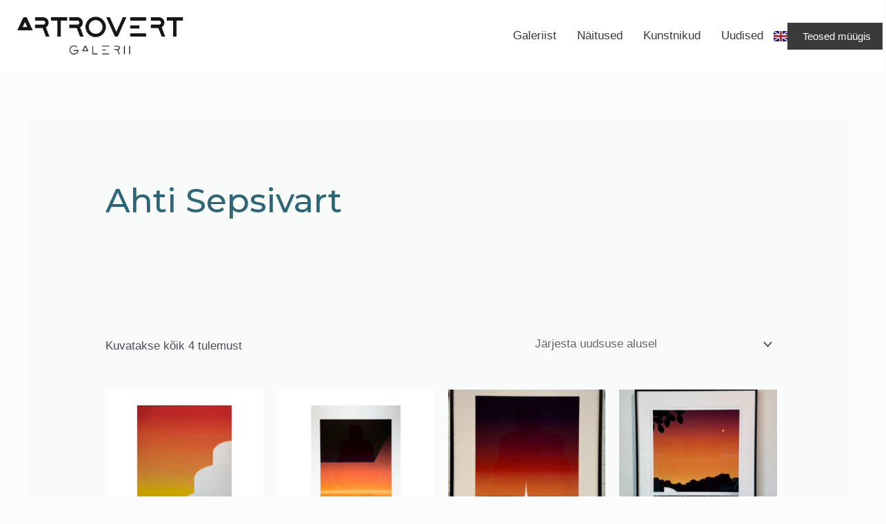

--- FILE ---
content_type: text/css
request_url: https://www.artrovert.ee/wp-content/uploads/elementor/css/post-7199.css?ver=1768460242
body_size: 863
content:
.elementor-7199 .elementor-element.elementor-element-2360a876{--display:grid;--e-con-grid-template-columns:auto 1fr auto auto;--e-con-grid-template-rows:repeat(1, 1fr);--grid-auto-flow:row;--justify-items:end;--align-items:center;--padding-top:20px;--padding-bottom:20px;--padding-left:20px;--padding-right:20px;}.elementor-7199 .elementor-element.elementor-element-2360a876:not(.elementor-motion-effects-element-type-background), .elementor-7199 .elementor-element.elementor-element-2360a876 > .elementor-motion-effects-container > .elementor-motion-effects-layer{background-color:var( --e-global-color-astglobalcolor5 );}.elementor-7199 .elementor-element.elementor-element-2e442fcc{text-align:start;}.elementor-7199 .elementor-element.elementor-element-2e442fcc img{width:250px;}.elementor-7199 .elementor-element.elementor-element-66c60df3 .elementor-menu-toggle{margin:0 auto;background-color:var( --e-global-color-astglobalcolor4 );}.elementor-7199 .elementor-element.elementor-element-66c60df3 .elementor-nav-menu--main .elementor-item{color:var( --e-global-color-astglobalcolor1 );fill:var( --e-global-color-astglobalcolor1 );padding-left:15px;padding-right:15px;}.elementor-7199 .elementor-element.elementor-element-66c60df3 .elementor-nav-menu--main .elementor-item:hover,
					.elementor-7199 .elementor-element.elementor-element-66c60df3 .elementor-nav-menu--main .elementor-item.elementor-item-active,
					.elementor-7199 .elementor-element.elementor-element-66c60df3 .elementor-nav-menu--main .elementor-item.highlighted,
					.elementor-7199 .elementor-element.elementor-element-66c60df3 .elementor-nav-menu--main .elementor-item:focus{color:var( --e-global-color-primary );fill:var( --e-global-color-primary );}.elementor-7199 .elementor-element.elementor-element-66c60df3 .elementor-nav-menu--dropdown a, .elementor-7199 .elementor-element.elementor-element-66c60df3 .elementor-menu-toggle{color:var( --e-global-color-astglobalcolor1 );fill:var( --e-global-color-astglobalcolor1 );}.elementor-7199 .elementor-element.elementor-element-66c60df3 .elementor-nav-menu--dropdown{background-color:var( --e-global-color-astglobalcolor5 );border-style:solid;border-color:var( --e-global-color-astglobalcolor5 );}.elementor-7199 .elementor-element.elementor-element-66c60df3 .elementor-nav-menu--dropdown a:hover,
					.elementor-7199 .elementor-element.elementor-element-66c60df3 .elementor-nav-menu--dropdown a:focus,
					.elementor-7199 .elementor-element.elementor-element-66c60df3 .elementor-nav-menu--dropdown a.elementor-item-active,
					.elementor-7199 .elementor-element.elementor-element-66c60df3 .elementor-nav-menu--dropdown a.highlighted,
					.elementor-7199 .elementor-element.elementor-element-66c60df3 .elementor-menu-toggle:hover,
					.elementor-7199 .elementor-element.elementor-element-66c60df3 .elementor-menu-toggle:focus{color:var( --e-global-color-astglobalcolor5 );}.elementor-7199 .elementor-element.elementor-element-66c60df3 .elementor-nav-menu--dropdown a:hover,
					.elementor-7199 .elementor-element.elementor-element-66c60df3 .elementor-nav-menu--dropdown a:focus,
					.elementor-7199 .elementor-element.elementor-element-66c60df3 .elementor-nav-menu--dropdown a.elementor-item-active,
					.elementor-7199 .elementor-element.elementor-element-66c60df3 .elementor-nav-menu--dropdown a.highlighted{background-color:var( --e-global-color-astglobalcolor0 );}.elementor-7199 .elementor-element.elementor-element-66c60df3 .elementor-nav-menu--main .elementor-nav-menu--dropdown, .elementor-7199 .elementor-element.elementor-element-66c60df3 .elementor-nav-menu__container.elementor-nav-menu--dropdown{box-shadow:0px 10px 15px 0px rgba(0, 0, 0, 0.07);}.elementor-7199 .elementor-element.elementor-element-66c60df3 .elementor-nav-menu--dropdown li:not(:last-child){border-style:solid;border-color:var( --e-global-color-astglobalcolor4 );border-bottom-width:1px;}.elementor-7199 .elementor-element.elementor-element-66c60df3 div.elementor-menu-toggle:hover, .elementor-7199 .elementor-element.elementor-element-66c60df3 div.elementor-menu-toggle:focus{color:var( --e-global-color-astglobalcolor5 );}.elementor-7199 .elementor-element.elementor-element-66c60df3 div.elementor-menu-toggle:hover svg, .elementor-7199 .elementor-element.elementor-element-66c60df3 div.elementor-menu-toggle:focus svg{fill:var( --e-global-color-astglobalcolor5 );}.elementor-7199 .elementor-element.elementor-element-66c60df3 .elementor-menu-toggle:hover, .elementor-7199 .elementor-element.elementor-element-66c60df3 .elementor-menu-toggle:focus{background-color:var( --e-global-color-primary );}.elementor-7199 .elementor-element.elementor-element-33534c48 .cpel-switcher__nav{--cpel-switcher-space:15px;}.elementor-7199 .elementor-element.elementor-element-33534c48.cpel-switcher--aspect-ratio-11 .cpel-switcher__flag{width:20px;height:20px;}.elementor-7199 .elementor-element.elementor-element-33534c48.cpel-switcher--aspect-ratio-43 .cpel-switcher__flag{width:20px;height:calc(20px * 0.75);}.elementor-7199 .elementor-element.elementor-element-33534c48 .cpel-switcher__flag img{border-radius:0px;}.elementor-7199 .elementor-element.elementor-element-fbd8d0 .elementor-button{background-color:#3A3A3A;fill:var( --e-global-color-astglobalcolor5 );color:var( --e-global-color-astglobalcolor5 );}.elementor-7199 .elementor-element.elementor-element-fbd8d0 .elementor-button:hover, .elementor-7199 .elementor-element.elementor-element-fbd8d0 .elementor-button:focus{background-color:var( --e-global-color-primary );color:var( --e-global-color-astglobalcolor5 );}.elementor-7199 .elementor-element.elementor-element-fbd8d0 > .elementor-widget-container{background-color:#3A3A3A;margin:0px -25px 0px 0px;padding:2px 2px 2px 2px;}.elementor-7199 .elementor-element.elementor-element-fbd8d0 .elementor-button:hover svg, .elementor-7199 .elementor-element.elementor-element-fbd8d0 .elementor-button:focus svg{fill:var( --e-global-color-astglobalcolor5 );}.elementor-theme-builder-content-area{height:400px;}.elementor-location-header:before, .elementor-location-footer:before{content:"";display:table;clear:both;}@media(max-width:1024px){.elementor-7199 .elementor-element.elementor-element-2360a876{--grid-auto-flow:row;}.elementor-7199 .elementor-element.elementor-element-2e442fcc img{width:170px;}.elementor-7199 .elementor-element.elementor-element-66c60df3 .elementor-nav-menu--main .elementor-item{padding-left:10px;padding-right:10px;}.elementor-7199 .elementor-element.elementor-element-fbd8d0 .elementor-button{padding:15px 15px 15px 15px;}}@media(max-width:767px){.elementor-7199 .elementor-element.elementor-element-2360a876{--e-con-grid-template-columns:auto 1fr auto auto;--gap:10px 10px;--row-gap:10px;--column-gap:10px;--grid-auto-flow:row;--padding-top:10px;--padding-bottom:10px;--padding-left:10px;--padding-right:10px;--z-index:99;}.elementor-7199 .elementor-element.elementor-element-2e442fcc img{width:130px;}.elementor-7199 .elementor-element.elementor-element-66c60df3 .elementor-nav-menu--dropdown .elementor-item, .elementor-7199 .elementor-element.elementor-element-66c60df3 .elementor-nav-menu--dropdown  .elementor-sub-item{font-size:15px;}.elementor-7199 .elementor-element.elementor-element-66c60df3 .elementor-nav-menu--dropdown{border-width:0px 0px 10px 0px;}.elementor-7199 .elementor-element.elementor-element-66c60df3 .elementor-nav-menu--dropdown a{padding-left:20px;padding-right:20px;padding-top:12px;padding-bottom:12px;}.elementor-7199 .elementor-element.elementor-element-66c60df3{--nav-menu-icon-size:25px;}.elementor-7199 .elementor-element.elementor-element-66c60df3 .elementor-menu-toggle{border-radius:0px;}.elementor-7199 .elementor-element.elementor-element-fbd8d0 > .elementor-widget-container{margin:0px 0px 0px 0px;}.elementor-7199 .elementor-element.elementor-element-fbd8d0 .elementor-button{padding:10px 10px 10px 10px;}}

--- FILE ---
content_type: text/css
request_url: https://www.artrovert.ee/wp-content/uploads/elementor/css/post-7204.css?ver=1768460242
body_size: 616
content:
.elementor-7204 .elementor-element.elementor-element-823ff1b{--display:flex;--flex-direction:column;--container-widget-width:100%;--container-widget-height:initial;--container-widget-flex-grow:0;--container-widget-align-self:initial;--flex-wrap-mobile:wrap;--gap:0px 0px;--row-gap:0px;--column-gap:0px;--margin-top:0px;--margin-bottom:0px;--margin-left:0px;--margin-right:0px;--padding-top:75px;--padding-bottom:75px;--padding-left:20px;--padding-right:20px;}.elementor-7204 .elementor-element.elementor-element-823ff1b:not(.elementor-motion-effects-element-type-background), .elementor-7204 .elementor-element.elementor-element-823ff1b > .elementor-motion-effects-container > .elementor-motion-effects-layer{background-color:var( --e-global-color-astglobalcolor1 );}.elementor-7204 .elementor-element.elementor-element-a5a45bd{--display:grid;--e-con-grid-template-columns:repeat(3, 1fr);--e-con-grid-template-rows:repeat(1, 1fr);--grid-auto-flow:row;--margin-top:0px;--margin-bottom:0px;--margin-left:0px;--margin-right:0px;--padding-top:15px;--padding-bottom:15px;--padding-left:0px;--padding-right:0px;}.elementor-7204 .elementor-element.elementor-element-a5a45bd:not(.elementor-motion-effects-element-type-background), .elementor-7204 .elementor-element.elementor-element-a5a45bd > .elementor-motion-effects-container > .elementor-motion-effects-layer{background-color:var( --e-global-color-astglobalcolor1 );}.elementor-7204 .elementor-element.elementor-element-2a86fe1{text-align:start;}.elementor-7204 .elementor-element.elementor-element-2a86fe1 .elementor-heading-title{color:var( --e-global-color-astglobalcolor5 );}.elementor-7204 .elementor-element.elementor-element-2a86fe1 > .elementor-widget-container{margin:0px 0px 0px 0px;padding:0px 0px 0px 0px;}.elementor-7204 .elementor-element.elementor-element-2a86fe1.elementor-element{--align-self:center;}.elementor-7204 .elementor-element.elementor-element-5e2ec7a{text-align:center;}.elementor-7204 .elementor-element.elementor-element-5e2ec7a .elementor-heading-title{color:var( --e-global-color-astglobalcolor5 );}.elementor-7204 .elementor-element.elementor-element-5e2ec7a > .elementor-widget-container{margin:0px 0px 0px 0px;padding:0px 0px 0px 0px;}.elementor-7204 .elementor-element.elementor-element-5e2ec7a.elementor-element{--align-self:center;}.elementor-7204 .elementor-element.elementor-element-120d55e{text-align:end;}.elementor-7204 .elementor-element.elementor-element-120d55e .elementor-heading-title{color:var( --e-global-color-astglobalcolor5 );}.elementor-7204 .elementor-element.elementor-element-88f924c .elementor-repeater-item-449a222.elementor-social-icon{background-color:var( --e-global-color-primary );}.elementor-7204 .elementor-element.elementor-element-88f924c .elementor-repeater-item-449a222.elementor-social-icon i{color:var( --e-global-color-astglobalcolor4 );}.elementor-7204 .elementor-element.elementor-element-88f924c .elementor-repeater-item-449a222.elementor-social-icon svg{fill:var( --e-global-color-astglobalcolor4 );}.elementor-7204 .elementor-element.elementor-element-88f924c .elementor-repeater-item-a20014f.elementor-social-icon{background-color:var( --e-global-color-primary );}.elementor-7204 .elementor-element.elementor-element-88f924c .elementor-repeater-item-a20014f.elementor-social-icon i{color:var( --e-global-color-astglobalcolor4 );}.elementor-7204 .elementor-element.elementor-element-88f924c .elementor-repeater-item-a20014f.elementor-social-icon svg{fill:var( --e-global-color-astglobalcolor4 );}.elementor-7204 .elementor-element.elementor-element-88f924c .elementor-repeater-item-2b8e758.elementor-social-icon{background-color:var( --e-global-color-primary );}.elementor-7204 .elementor-element.elementor-element-88f924c .elementor-repeater-item-2b8e758.elementor-social-icon i{color:var( --e-global-color-astglobalcolor4 );}.elementor-7204 .elementor-element.elementor-element-88f924c .elementor-repeater-item-2b8e758.elementor-social-icon svg{fill:var( --e-global-color-astglobalcolor4 );}.elementor-7204 .elementor-element.elementor-element-88f924c .elementor-repeater-item-ec0c6f7.elementor-social-icon{background-color:var( --e-global-color-primary );}.elementor-7204 .elementor-element.elementor-element-88f924c .elementor-repeater-item-ec0c6f7.elementor-social-icon i{color:var( --e-global-color-astglobalcolor4 );}.elementor-7204 .elementor-element.elementor-element-88f924c .elementor-repeater-item-ec0c6f7.elementor-social-icon svg{fill:var( --e-global-color-astglobalcolor4 );}.elementor-7204 .elementor-element.elementor-element-88f924c{--grid-template-columns:repeat(0, auto);--icon-size:10px;--grid-column-gap:5px;--grid-row-gap:0px;}.elementor-7204 .elementor-element.elementor-element-88f924c .elementor-widget-container{text-align:center;}.elementor-7204 .elementor-element.elementor-element-88f924c .elementor-social-icon{background-color:var( --e-global-color-secondary );}.elementor-7204 .elementor-element.elementor-element-88f924c > .elementor-widget-container{margin:10px 0px 0px 0px;}.elementor-theme-builder-content-area{height:400px;}.elementor-location-header:before, .elementor-location-footer:before{content:"";display:table;clear:both;}@media(max-width:1024px){.elementor-7204 .elementor-element.elementor-element-a5a45bd{--grid-auto-flow:row;}}@media(min-width:768px){.elementor-7204 .elementor-element.elementor-element-823ff1b{--content-width:1000px;}.elementor-7204 .elementor-element.elementor-element-a5a45bd{--content-width:1200px;}}@media(max-width:767px){.elementor-7204 .elementor-element.elementor-element-823ff1b{--padding-top:50px;--padding-bottom:50px;--padding-left:20px;--padding-right:20px;}.elementor-7204 .elementor-element.elementor-element-a5a45bd{--e-con-grid-template-columns:repeat(1, 1fr);--grid-auto-flow:row;--padding-top:50px;--padding-bottom:50px;--padding-left:20px;--padding-right:20px;}}